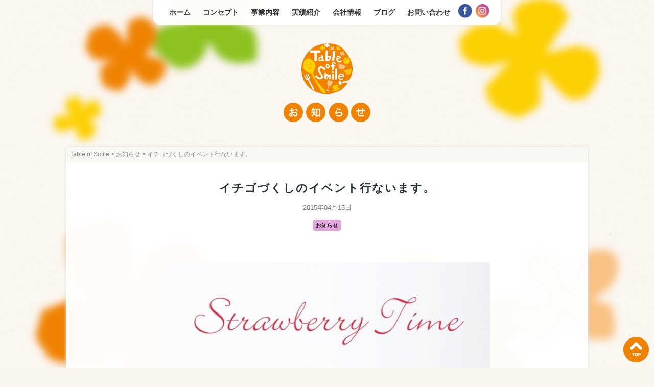

--- FILE ---
content_type: text/html; charset=UTF-8
request_url: http://table-of-smile.com/%E3%82%A4%E3%83%81%E3%82%B4%E3%81%A5%E3%81%8F%E3%81%97%E3%81%AE%E3%82%A4%E3%83%99%E3%83%B3%E3%83%88%E8%A1%8C%E3%81%AA%E3%81%84%E3%81%BE%E3%81%99%E3%80%82/
body_size: 5297
content:
<!DOCTYPE html>
<html lang="ja">
<head>
	<meta charset="utf-8">
	<meta name="viewport" content="width=device-width, initial-scale=1">
	<title>イチゴづくしのイベント行ないます。 | 鹿児島のフードコーディネーター Table of Smile</title>

<!-- All in One SEO Pack 2.4.3 by Michael Torbert of Semper Fi Web Design[135,177] -->
<link rel="canonical" href="http://table-of-smile.com/%e3%82%a4%e3%83%81%e3%82%b4%e3%81%a5%e3%81%8f%e3%81%97%e3%81%ae%e3%82%a4%e3%83%99%e3%83%b3%e3%83%88%e8%a1%8c%e3%81%aa%e3%81%84%e3%81%be%e3%81%99%e3%80%82/" />
<meta property="og:title" content="イチゴづくしのイベント行ないます。 | 鹿児島のフードコーディネーター Table of Smile" />
<meta property="og:type" content="article" />
<meta property="og:url" content="http://table-of-smile.com/%e3%82%a4%e3%83%81%e3%82%b4%e3%81%a5%e3%81%8f%e3%81%97%e3%81%ae%e3%82%a4%e3%83%99%e3%83%b3%e3%83%88%e8%a1%8c%e3%81%aa%e3%81%84%e3%81%be%e3%81%99%e3%80%82/" />
<meta property="og:image" content="http://table-of-smile.com/wp-content/uploads/20630_756245927807631_504405377096200609_n-640x906.jpg" />
<meta property="og:site_name" content="Table of Smile" />
<meta property="article:published_time" content="2015-04-15T10:25:21Z" />
<meta property="article:modified_time" content="2015-04-15T10:25:21Z" />
<meta name="twitter:card" content="summary" />
<meta name="twitter:title" content="イチゴづくしのイベント行ないます。 | 鹿児島のフードコーディネーター Table of Smile" />
<meta name="twitter:image" content="http://table-of-smile.com/wp-content/uploads/20630_756245927807631_504405377096200609_n-640x906.jpg" />
<meta itemprop="image" content="http://table-of-smile.com/wp-content/uploads/20630_756245927807631_504405377096200609_n-640x906.jpg" />
			<script type="text/javascript" >
				window.ga=window.ga||function(){(ga.q=ga.q||[]).push(arguments)};ga.l=+new Date;
				ga('create', 'UA-1396529-18', 'auto');
				// Plugins
				
				ga('send', 'pageview');
			</script>
			<script async src="https://www.google-analytics.com/analytics.js"></script>
			<!-- /all in one seo pack -->
<link rel='dns-prefetch' href='//maxcdn.bootstrapcdn.com' />
<link rel='dns-prefetch' href='//s.w.org' />
<link rel='stylesheet' id='theme-style-css'  href='http://table-of-smile.com/wp-content/themes/table-of-smile-2/assets/css/theme.css' type='text/css' media='all' />
<link rel='stylesheet' id='sb_instagram_styles-css'  href='http://table-of-smile.com/wp-content/plugins/instagram-feed/css/sb-instagram.min.css?ver=1.5.1' type='text/css' media='all' />
<link rel='stylesheet' id='sb-font-awesome-css'  href='https://maxcdn.bootstrapcdn.com/font-awesome/4.7.0/css/font-awesome.min.css' type='text/css' media='all' />
<link rel='stylesheet' id='wp-pagenavi-css'  href='http://table-of-smile.com/wp-content/plugins/wp-pagenavi/pagenavi-css.css?ver=2.70' type='text/css' media='all' />
<link rel='stylesheet' id='jquery.lightbox.min.css-css'  href='http://table-of-smile.com/wp-content/plugins/wp-jquery-lightbox/styles/lightbox.min.css?ver=1.4.6' type='text/css' media='all' />
<script type='text/javascript'>
/* <![CDATA[ */
window.CKEDITOR_BASEPATH = "http://table-of-smile.com/wp-content/plugins/ckeditor-for-wordpress/ckeditor/";
var ckeditorSettings = { "textarea_id": "comment", "pluginPath": "http:\/\/table-of-smile.com\/wp-content\/plugins\/ckeditor-for-wordpress\/", "autostart": true, "excerpt_state": false, "qtransEnabled": false, "outputFormat": { "indent": true, "breakBeforeOpen": true, "breakAfterOpen": true, "breakBeforeClose": true, "breakAfterClose": true }, "configuration": { "height": "160px", "skin": "moono", "scayt_autoStartup": false, "entities": true, "entities_greek": true, "entities_latin": true, "toolbar": "WordpressBasic", "templates_files": [ "http:\/\/table-of-smile.com\/wp-content\/plugins\/ckeditor-for-wordpress\/ckeditor.templates.js" ], "contentsCss": [ "\/wp-content\/themes\/table-of-smile-2\/assets\/css\/editor-style.css" ], "stylesCombo_stylesSet": "wordpress:http:\/\/table-of-smile.com\/wp-content\/plugins\/ckeditor-for-wordpress\/ckeditor.styles.js", "allowedContent": true, "customConfig": "http:\/\/table-of-smile.com\/wp-content\/plugins\/ckeditor-for-wordpress\/ckeditor.config.js" }, "externalPlugins": [  ], "additionalButtons": [  ] }
/* ]]> */
</script><style type="text/css">
			#content table.cke_editor { margin:0; }
			#content table.cke_editor tr td { padding:0;border:0; }
		</style><script type='text/javascript' src='http://table-of-smile.com/wp-includes/js/jquery/jquery.js?ver=1.12.4'></script>
<script type='text/javascript' src='http://table-of-smile.com/wp-includes/js/jquery/jquery-migrate.min.js?ver=1.4.1'></script>
<script type='text/javascript' src='http://table-of-smile.com/wp-content/plugins/ckeditor-for-wordpress/ckeditor/ckeditor.js?t=F7J8&#038;ver=4.5.3.3'></script>
<script type='text/javascript' src='http://table-of-smile.com/wp-content/plugins/ckeditor-for-wordpress/includes/ckeditor.utils.js?t=F7J8&#038;ver=4.5.3.3'></script>
<link rel='https://api.w.org/' href='http://table-of-smile.com/wp-json/' />
<link rel="alternate" type="application/json+oembed" href="http://table-of-smile.com/wp-json/oembed/1.0/embed?url=http%3A%2F%2Ftable-of-smile.com%2F%25e3%2582%25a4%25e3%2583%2581%25e3%2582%25b4%25e3%2581%25a5%25e3%2581%258f%25e3%2581%2597%25e3%2581%25ae%25e3%2582%25a4%25e3%2583%2599%25e3%2583%25b3%25e3%2583%2588%25e8%25a1%258c%25e3%2581%25aa%25e3%2581%2584%25e3%2581%25be%25e3%2581%2599%25e3%2580%2582%2F" />
<link rel="alternate" type="text/xml+oembed" href="http://table-of-smile.com/wp-json/oembed/1.0/embed?url=http%3A%2F%2Ftable-of-smile.com%2F%25e3%2582%25a4%25e3%2583%2581%25e3%2582%25b4%25e3%2581%25a5%25e3%2581%258f%25e3%2581%2597%25e3%2581%25ae%25e3%2582%25a4%25e3%2583%2599%25e3%2583%25b3%25e3%2583%2588%25e8%25a1%258c%25e3%2581%25aa%25e3%2581%2584%25e3%2581%25be%25e3%2581%2599%25e3%2580%2582%2F&#038;format=xml" />
</head>
<body class="post-template-default single single-post postid-1351 single-format-standard">
<div id="container">
	<header id="header">
		<h1 class="logo"><img src="http://table-of-smile.com/wp-content/themes/table-of-smile-2/assets/img/logo.png" alt="Table of Smile 鹿児島のフードコーディネーター"></h1>
		<h1 class="cat-title"><img src="http://table-of-smile.com/wp-content/themes/table-of-smile-2/assets/img/title_news.png" alt="お知らせ"></h1>
		<p class="sp-menu v-sp"><label for="menu-open"><img src="http://table-of-smile.com/wp-content/themes/table-of-smile-2/assets/img/icon_menu.png" alt="メニュー"></label></p>
		<input id="menu-open" type="checkbox">
		<nav class="main-menu">
			<ul>
				<li class="home"><a href="http://table-of-smile.com/">ホーム</a></li>
				<li class="concept"><a href="http://table-of-smile.com/concept/">コンセプト</a></li>
				<li class="about"><a href="http://table-of-smile.com/about/">事業内容</a></li>
				<li class="works"><a href="http://table-of-smile.com/works/">実績紹介</a></li>
				<li class="profile"><a href="http://table-of-smile.com/profile/">会社情報</a></li>
				<li class="blog"><a href="http://table-of-smile.com/blog/">ブログ</a></li>
				<li class="contact"><a href="http://table-of-smile.com/contact/">お問い合わせ</a></li>
				<li class="social fb"><a href="https://www.facebook.com/table.of.smile/" rel="nofollow" target="_blank"><img src="http://table-of-smile.com/wp-content/themes/table-of-smile-2/assets/img/icon_facebook.png" alt="Facebook"></a></li>
				<li class="social ig"><a href="https://www.instagram.com/table.of.smile/" rel="nofollow" target="_blank"><img src="http://table-of-smile.com/wp-content/themes/table-of-smile-2/assets/img/icon_instagram.png" alt="Instagram"></a></li>
			</ul>
		</nav>
	</header>

	<main id="main">
		<div class="nest">
			<p class="bread-crumb"><!-- Breadcrumb NavXT 5.7.1 -->
<span property="itemListElement" typeof="ListItem"><a property="item" typeof="WebPage" title="Table of Smileへ移動" href="http://table-of-smile.com" class="home"><span property="name">Table of Smile</span></a><meta property="position" content="1"></span> &gt; <span property="itemListElement" typeof="ListItem"><a property="item" typeof="WebPage" title="お知らせのカテゴリーアーカイブへ移動" href="http://table-of-smile.com/news/" class="taxonomy category"><span property="name">お知らせ</span></a><meta property="position" content="2"></span> &gt; <span property="itemListElement" typeof="ListItem"><span property="name">イチゴづくしのイベント行ないます。</span><meta property="position" content="3"></span></p>
			<div class="meta">
				<h1 class="post-title">イチゴづくしのイベント行ないます。</h1>
				<p class="date">2015年04月15日</p>
				<ul class="cat">
					<li class="news"><a href="http://table-of-smile.com/news/">お知らせ</a></li>
				</ul>
			</div>
			<article class="post-body">
<p>
	<a href="http://table-of-smile.com/wp-content/uploads/20630_756245927807631_504405377096200609_n.jpg" rel="lightbox[1351]"><img alt="20630_756245927807631_504405377096200609_n" class="alignnone size-medium wp-image-1352" height="906" src="http://table-of-smile.com/wp-content/uploads/20630_756245927807631_504405377096200609_n-640x906.jpg" width="640" srcset="http://table-of-smile.com/wp-content/uploads/20630_756245927807631_504405377096200609_n-640x906.jpg 640w, http://table-of-smile.com/wp-content/uploads/20630_756245927807631_504405377096200609_n-300x424.jpg 300w, http://table-of-smile.com/wp-content/uploads/20630_756245927807631_504405377096200609_n.jpg 678w" sizes="(max-width: 640px) 100vw, 640px" /></a>
</p>
<p>
	&nbsp;
</p>
<p>
	無農薬のイチゴって食べたことありますか？
</p>
<p>
	溝辺にあるここゆ農園さんの、いちご畑におじゃまして、イチゴ農業についてあれこれ学び、数種類のいちごを食べ比べして、
</p>
<p>
	トラットリアシンにて、いちごづくしのミニコースランチを味わう企画です。
</p>
<p>
	たっぷり３時間。イチゴ！いちご！苺！！
</p>
<p>
	打ち合せの時から、ワクワクしている私です（＾＾）<br />
	先着１２名様。お申し込みお待ちしています。
</p>
<p>
	&nbsp;
</p>
<p>
	&nbsp;</p>


			</article>
		</div>

		<section class="recommend updates">
			<div class="nest column4 cf">
				<p class="cat-title"><img src="http://table-of-smile.com/wp-content/themes/table-of-smile-2/assets/img/title_recommend.png" alt="関連記事"></p>
					<div class="column">
						<p class="thumbnail"><a href="http://table-of-smile.com/%e5%86%ac%e3%81%ae%e3%81%af%e3%81%98%e3%81%be%e3%82%8a%e3%80%9c%e9%87%8e%e5%8f%a3%e6%82%a6%e5%a3%ab%e3%81%ae%e5%99%a8%e5%b1%95/"><img width="1040" height="1040" src="http://table-of-smile.com/wp-content/uploads/2025/11/1.jpg" class="attachment-full size-full wp-post-image" alt="" srcset="http://table-of-smile.com/wp-content/uploads/2025/11/1.jpg 1040w, http://table-of-smile.com/wp-content/uploads/2025/11/1-300x300.jpg 300w, http://table-of-smile.com/wp-content/uploads/2025/11/1-640x640.jpg 640w, http://table-of-smile.com/wp-content/uploads/2025/11/1-768x768.jpg 768w" sizes="(max-width: 1040px) 100vw, 1040px" /></a></p>
						<p class="date">2025年11月07日</p>
						<h3 class="post-title"><a href="http://table-of-smile.com/%e5%86%ac%e3%81%ae%e3%81%af%e3%81%98%e3%81%be%e3%82%8a%e3%80%9c%e9%87%8e%e5%8f%a3%e6%82%a6%e5%a3%ab%e3%81%ae%e5%99%a8%e5%b1%95/">冬のはじまり〜野口悦士の器展</a></h3>
						<ul class="cat">
							<li class="garden-kitchen-studio-news"><a href="http://table-of-smile.com/news/garden-kitchen-studio-news/">Garden Kitchen Studio からのお知らせ</a></li>
							<li class="garden-kitchen-studio"><a href="http://table-of-smile.com/works/garden-kitchen-studio/">Garden Kitchen Studio</a></li>
							<li class="garden-event"><a href="http://table-of-smile.com/works/garden-kitchen-studio/garden-event/">スタジオでのイベント・講座</a></li>
						</ul>
					</div>
					<div class="column">
						<p class="thumbnail"><a href="http://table-of-smile.com/%e5%8d%97%e3%81%95%e3%81%a4%e3%81%be%e6%97%a8%e9%ad%9aweek-%e3%82%b9%e3%82%bf%e3%83%b3%e3%83%97%e3%83%a9%e3%83%aa%e3%83%bc%e3%82%92%e9%96%8b%e5%82%ac%e3%81%97%e3%81%be%e3%81%99%ef%bc%81/"><img width="736" height="781" src="http://table-of-smile.com/wp-content/uploads/2025/09/764bdfe594d1b77fd3860e46ee3289c4-2.jpg" class="attachment-full size-full wp-post-image" alt="" srcset="http://table-of-smile.com/wp-content/uploads/2025/09/764bdfe594d1b77fd3860e46ee3289c4-2.jpg 736w, http://table-of-smile.com/wp-content/uploads/2025/09/764bdfe594d1b77fd3860e46ee3289c4-2-300x318.jpg 300w, http://table-of-smile.com/wp-content/uploads/2025/09/764bdfe594d1b77fd3860e46ee3289c4-2-640x679.jpg 640w" sizes="(max-width: 736px) 100vw, 736px" /></a></p>
						<p class="date">2025年09月09日</p>
						<h3 class="post-title"><a href="http://table-of-smile.com/%e5%8d%97%e3%81%95%e3%81%a4%e3%81%be%e6%97%a8%e9%ad%9aweek-%e3%82%b9%e3%82%bf%e3%83%b3%e3%83%97%e3%83%a9%e3%83%aa%e3%83%bc%e3%82%92%e9%96%8b%e5%82%ac%e3%81%97%e3%81%be%e3%81%99%ef%bc%81/">南さつま旨魚WEEK スタンプラリーを開催します！</a></h3>
						<ul class="cat">
							<li class="local-food-branding"><a href="http://table-of-smile.com/works/food-promotion/local-food-branding/">地域の食のブランディング</a></li>
							<li class="adviser"><a href="http://table-of-smile.com/works/food-promotion/adviser/">事業運営・事業アドバイザー</a></li>
							<li class="news"><a href="http://table-of-smile.com/news/">お知らせ</a></li>
							<li class="event-produce"><a href="http://table-of-smile.com/works/food-promotion/event-produce/">イベントプロデュース</a></li>
						</ul>
					</div>
					<div class="column">
						<p class="thumbnail"><a href="http://table-of-smile.com/garden-kitchen-studio%e3%81%ae%e8%ac%9b%e5%ba%a7%e3%83%bb%e3%82%a4%e3%83%99%e3%83%b3%e3%83%88%e3%81%ae%e3%81%8a%e7%94%b3%e3%81%97%e8%be%bc%e3%81%bf%e3%81%ab%e3%81%a4%e3%81%84%e3%81%a6-2/"><img width="576" height="399" src="http://table-of-smile.com/wp-content/uploads/2024/06/5bd1cecb37d6910bd8a76503d24180da-e1718867064640.png" class="attachment-full size-full wp-post-image" alt="" srcset="http://table-of-smile.com/wp-content/uploads/2024/06/5bd1cecb37d6910bd8a76503d24180da-e1718867064640.png 576w, http://table-of-smile.com/wp-content/uploads/2024/06/5bd1cecb37d6910bd8a76503d24180da-e1718867064640-300x208.png 300w" sizes="(max-width: 576px) 100vw, 576px" /></a></p>
						<p class="date">2025年07月16日</p>
						<h3 class="post-title"><a href="http://table-of-smile.com/garden-kitchen-studio%e3%81%ae%e8%ac%9b%e5%ba%a7%e3%83%bb%e3%82%a4%e3%83%99%e3%83%b3%e3%83%88%e3%81%ae%e3%81%8a%e7%94%b3%e3%81%97%e8%be%bc%e3%81%bf%e3%81%ab%e3%81%a4%e3%81%84%e3%81%a6-2/">Garden Kitchen Studioの講座・イベントのお申し込みについて</a></h3>
						<ul class="cat">
							<li class="garden-kitchen-studio-news"><a href="http://table-of-smile.com/news/garden-kitchen-studio-news/">Garden Kitchen Studio からのお知らせ</a></li>
						</ul>
					</div>
					<div class="column turn">
						<p class="thumbnail"><a href="http://table-of-smile.com/2025%e5%b9%b49%e6%9c%88%e3%81%8b%e3%82%89%e4%b8%80%e7%b7%92%e3%81%ab%e3%81%8a%e4%bb%95%e4%ba%8b%e3%81%97%e3%81%a6%e3%81%8f%e3%81%a0%e3%81%95%e3%82%8b%e6%96%b9%e3%82%92%e5%8b%9f%e9%9b%86%e3%81%97/"><img width="819" height="1024" src="http://table-of-smile.com/wp-content/uploads/2025/06/00de3d5d94281b1df2195c062c7ab802.jpg" class="attachment-full size-full wp-post-image" alt="" srcset="http://table-of-smile.com/wp-content/uploads/2025/06/00de3d5d94281b1df2195c062c7ab802.jpg 819w, http://table-of-smile.com/wp-content/uploads/2025/06/00de3d5d94281b1df2195c062c7ab802-300x375.jpg 300w, http://table-of-smile.com/wp-content/uploads/2025/06/00de3d5d94281b1df2195c062c7ab802-640x800.jpg 640w, http://table-of-smile.com/wp-content/uploads/2025/06/00de3d5d94281b1df2195c062c7ab802-768x960.jpg 768w" sizes="(max-width: 819px) 100vw, 819px" /></a></p>
						<p class="date">2025年06月28日</p>
						<h3 class="post-title"><a href="http://table-of-smile.com/2025%e5%b9%b49%e6%9c%88%e3%81%8b%e3%82%89%e4%b8%80%e7%b7%92%e3%81%ab%e3%81%8a%e4%bb%95%e4%ba%8b%e3%81%97%e3%81%a6%e3%81%8f%e3%81%a0%e3%81%95%e3%82%8b%e6%96%b9%e3%82%92%e5%8b%9f%e9%9b%86%e3%81%97/">2025年9月からのスタッフを募集します！</a></h3>
						<ul class="cat">
							<li class="news"><a href="http://table-of-smile.com/news/">お知らせ</a></li>
						</ul>
					</div>
			</div>
		</section>

		<section class="common-profile">
			<div class="nest">
				<p class="thumbnail"><img src="http://table-of-smile.com/wp-content/themes/table-of-smile-2/assets/img/profile_2023.png" alt="杉水流 直子 / 日本フードコーディネーター協会認定 1級フードコーディネーター / 株式会社 Table of Smile 代表取締役"></p>
				<p class="name">杉水流 直子　<span class="en">Naoko Sugizuru</span></p>
				<p class="role">日本フードコーディネーター協会認定  <br class="v-sp">1級フードコーディネーター<br>株式会社 Table of Smile 代表取締役</p>
				<div class="summary">
					<p>鹿児島市出身。鹿児島純心女子短期大学食物栄養専攻を卒業後、甑島で3年、鹿児島市で2年、学校栄養士として食育と栄養管理に携わる。</p>
					<p>株式会社寿福産業にて8年間、フードコーディネーターとして、メニュー監修や撮影スタイリング、店舗コーディネート、販売促進などを担当。</p>
				</div>
			</div>
		</section>
	</main>

	<footer id="footer">
		<p class="copyright">Copyright &copy; Table of Smile. All Rights Reserved.</p>
		<p class="return-top"><a href="#header"><img src="http://table-of-smile.com/wp-content/themes/table-of-smile-2/assets/img/return_top.png"></a></p>
	</footer>
</div>
<script type='text/javascript'>
/* <![CDATA[ */
var sb_instagram_js_options = {"sb_instagram_at":"5474285862.3a81a9f.151ac699d8894773959795cb16d802ef"};
/* ]]> */
</script>
<script type='text/javascript' src='http://table-of-smile.com/wp-content/plugins/instagram-feed/js/sb-instagram.min.js?ver=1.5.1'></script>
<script type='text/javascript' src='http://table-of-smile.com/wp-content/plugins/wp-jquery-lightbox/jquery.touchwipe.min.js?ver=1.4.6'></script>
<script type='text/javascript'>
/* <![CDATA[ */
var JQLBSettings = {"showTitle":"1","showCaption":"1","showNumbers":"1","fitToScreen":"0","resizeSpeed":"400","showDownload":"0","navbarOnTop":"0","marginSize":"0","slideshowSpeed":"4000","prevLinkTitle":"\u524d\u306e\u753b\u50cf","nextLinkTitle":"\u6b21\u306e\u753b\u50cf","closeTitle":"\u30ae\u30e3\u30e9\u30ea\u30fc\u3092\u9589\u3058\u308b","image":"\u753b\u50cf ","of":"\u306e","download":"\u30c0\u30a6\u30f3\u30ed\u30fc\u30c9","pause":"(\u30b9\u30e9\u30a4\u30c9\u30b7\u30e7\u30fc\u3092\u505c\u6b62\u3059\u308b)","play":"(\u30b9\u30e9\u30a4\u30c9\u30b7\u30e7\u30fc\u3092\u518d\u751f\u3059\u308b)"};
/* ]]> */
</script>
<script type='text/javascript' src='http://table-of-smile.com/wp-content/plugins/wp-jquery-lightbox/jquery.lightbox.min.js?ver=1.4.6'></script>
<script type='text/javascript' src='http://table-of-smile.com/wp-includes/js/wp-embed.min.js'></script>
</body>
</html>

--- FILE ---
content_type: text/css
request_url: http://table-of-smile.com/wp-content/themes/table-of-smile-2/assets/css/theme.css
body_size: 5302
content:
@charset "UTF-8";
html, body, div, span, applet, object, iframe, h1, h2, h3, h4, h5, h6, p, blockquote, pre, a, abbr, acronym, address, big, cite, code, del, dfn, em, img, ins, kbd, q, s, samp, small, strike, strong, sub, sup, tt, var, b, u, i, center, dl, dt, dd, ol, ul, li, fieldset, form, label, legend, table, caption, tbody, tfoot, thead, tr, th, td, article, aside, canvas, details, embed, figure, figcaption, footer, header, hgroup, menu, nav, output, ruby, section, summary, time, mark, audio, video {
	margin: 0;
	padding: 0;
	border: 0;
	font: inherit;
	font-size: 100%;
	vertical-align: baseline;
}
html {
	line-height: 1;
}
ol, ul {
	list-style: none;
}
table {
	border-collapse: collapse;
	border-spacing: 0;
}
caption, th, td {
	text-align: left;
	font-weight: normal;
	vertical-align: middle;
}
q, blockquote {
	quotes: none;
}
q:before, q:after, blockquote:before, blockquote:after {
	content: "";
	content: none;
}
a img {
	border: none;
}
article, aside, details, figcaption, figure, footer, header, hgroup, main, menu, nav, section, summary {
	display: block;
}
*, *:before, *:after {
	-moz-box-sizing: border-box;
	-webkit-box-sizing: border-box;
	box-sizing: border-box;
}
html, body {
	width: 100%;
}
body {
	backface-visibility: hidden;
	font-family: "Helvetica Neue", "ヒラギノ角ゴ Pro", Hiragino Kaku Gothic Pro, "メイリオ", Meiryo, "Yu Gothic", YuGothic, Arial, sans-serif;
	font-size: 16px;
	line-height: 1.75;
	-webkit-font-smoothing: subpixel-antialiased;
	-webkit-text-size-adjust: auto;
}
a {
	outline: none;
	text-decoration: none;
}
img {
	vertical-align: bottom;
}
a {
	-webkit-transition: 0.3s ease-in-out;
	-moz-transition: 0.3s ease-in-out;
	-o-transition: 0.3s ease-in-out;
	transition: 0.3s ease-in-out;
}
a:hover {
	opacity: 0.85;
	filter: alpha(opacity=85);
}
iframe {
	overflow: hidden;
}
strong,
b {
	font-weight: bold;
}
input[type="submit"],
input[type="button"] {
  border-radius: 0;
  -webkit-box-sizing: content-box;
  -webkit-appearance: button;
  appearance: button;
  border: none;
  box-sizing: border-box;
  cursor: pointer;
}
input[type="submit"]::-webkit-search-decoration,
input[type="button"]::-webkit-search-decoration {
  display: none;
}
input[type="submit"]::focus,
input[type="button"]::focus {
  outline-offset: -2px;
}

/*------------------------------------------- clearfix */
.cf:before,
.cf:after {
	content:"";
	display:table;
}
.cf:after {
	clear:both;
}
.cf {
	zoom:1;
}
.dSP, .v-sp{
	display: none;
}
@media screen and (max-width: 640px) {
	.dPC,.v-pc {
		display: none;
	}
	.dSP,.v-sp {
		display: block;
	}
	.dSP-clear {
		float: none;
	}
	.nest {
		overflow: hidden;
		width: 640px;
	}
	.f-left,
	.f-right {
		float: none;
	}
}

/* -----------------------------------------------------------
theme
----------------------------------------------------------- */
body {
	background: url(../img/bg.gif) repeat center 0 #faf6ef;
	color: #263238;
}
a {
	color: #69f;
	text-decoration: underline;
}
a:hover {
	text-decoration: none;
}
.button {
	margin: 40px 0 !important;
	text-align: center;
}
.post-body .button {
	margin: 40px 0 60px !important;
}
.button a {
	display: inline-block;
	padding: 0 40px 0 30px;
	background: url(../img/arrow_fff.png) no-repeat right center #ee8219;
	background-size: 25px 20px;
	color: #fff;
	font-weight: bold;
	height: 50px;
	line-height: 50px;
	text-decoration: none;
	border-radius: 6px;
	box-shadow: 0 4px 0 #e47000;
}
.button a:hover {
	background-color: #ff9229;
	box-shadow: 0 4px 0 #f48010;
}
.column4 .column {
	float: left;
	margin: 0 30px 0 0;
	width: 233px;
}
.column3 .column {
	float: left;
	padding: 0 2%;
	width: 33.3333%;
}
.turn {
	margin-right: 0 !important;
}
#container {
	background: url(../img/bg_container.png) no-repeat center center fixed;
}
#header .logo,
#header .copy {
	text-align: center;
}
#header .logo {
	padding: 85px 0 0 0;
}
#header .logo img {
	width: 100px;
	height: 100px;
}
.home #header .logo {
	margin: 0 0 25px 0;
	padding: 180px 0 0 0;
}
.home #header .logo img {
	width: 180px;
	height: 180px;
}
#header .copy {
	margin: 0 0 135px 0;
}
#header .copy img {
	width: 450px;
	height: 108px;
}
#header .main-menu ul {
	margin: -50px auto 0;
	padding: 56px 0 10px 0;
	background: rgba(255,255,255,.96);
	max-width: 680px;
	box-shadow: 0 0 5px #ddd;
	border-bottom-left-radius: 12px;
	border-bottom-right-radius: 12px;
	text-align: center;
}
#header .main-menu ul li {
	display: inline-block;
	font-size: 14px;
}
#header .main-menu ul li a {
	display: block;
	padding: 0 10px;
	font-weight: bold;
	color: #333;
	text-decoration: none;
}
#header .main-menu ul li a.active,
#header .main-menu ul li a:hover {
	background: #fbefd0;
	border-radius: 3px;
}
#header .news {
	overflow: hidden;
	margin: 0 auto;
	background: url(../img/new.png) rgba(255,255,255,.96) no-repeat 4px center;
	background-size: 32px 32px;
	text-align: center;
	width: 100%;
	max-width: 380px;
	height: 40px;
	box-shadow: 0 0 5px #ddd;
	border-radius: 40px;
	font-size: 13px;
}
#header .news li {
	padding: 0 30px 0 40px;
	background: url(../img/arrow.png) no-repeat right center;
	background-size: 25px 20px;
	height: 40px;
	line-height: 40px;
}
#main .nest {
	margin: 0 auto;
}
#header .sp-menu {
	position: fixed;
	top: 8px;
	left: 6px;
	z-index: 20000;
}
#header .main-menu ul li.social a {
	padding: 0;
}
#header .main-menu ul li.social a:hover {
	background: transparent;
}
#header .social {
	padding: 0;
}
#header .social img {
	width: 30px;
	height: 30px;
}
#header .cat-title,
#main .recommend .cat-title {
	margin: 1rem 0 3rem;
	text-align: center;
}
#header .cat-child-title {
	margin: -2rem 0 2rem;
	font-weight: bold;
	font-size: 18px;
	letter-spacing: 5px;
	text-align: center;
}
#header .cat-title img,
.recommend .cat-title img {
	height: 38px;
	width: auto;
}
#main h1,
#main h2,
#main h3,
#main h4 {
	font-weight: bold;
}
#main p {
	margin: 0 0 15px 0;
}
.single #main .nest,
.page #main .nest {
	margin-bottom: 4rem;
	background: rgba(255,255,255,.96);
	box-shadow: 0 0 5px #ddd;
	border-radius: 6px;
}
.single #main .nest.column4,
.page #main .updates .nest {
	background: transparent;
	box-shadow: none;
}
#main .common-profile .nest {
	margin-bottom: 0;
	background: transparent;
	box-shadow: none;
}
#main .bread-crumb {
	margin: 0;
	padding: .3rem .5rem;
	background: #f9f9f3;
	font-size: 12px;
	color: #888;
}
#main .bread-crumb a {
	color: #888;
}
.single #main .meta .post-title {
	margin: 2rem 0 .5rem;
	font-size: 22px;
	text-align: center;
	letter-spacing: 2px;
}
#main .date {
	font-size: 13px;
	color: #777;
}
#main .meta {
	margin: 0 0 -2rem 0;
	text-align: center;
}
#main .meta .date {
	margin: 0 0 .5rem 0;
}
#main .post-body {
	padding: 60px 130px;
}
#main .post-body .eyecatch {
	margin: 0 auto 2rem auto;
	max-width: 640px;
	text-align: center;
}
#main .post-body .eyecatch img {
	max-width: 640px;
	height: auto;
	border-radius: 8px;
}
#main .post-body .alignnone,
#main .post-body .aligncenter {
	display: block;
	margin: 2rem auto;
	max-width: 640px;
	height: auto;
	border-radius: 8px;
}
#main .post-body .alignright {
	float: right;
	margin-left: 20px;
	width: 30% !important;
	height: auto;
	border-radius: 8px;
}
#main .post-body .alignleft {
	float: left;
	margin-right: 20px;
	width: 30% !important;
	height: auto;
	border-radius: 8px;
}
#main .post-body hr {
	clear: both;
	visibility: hidden;
	margin-bottom: 0;
}
#main .post-body h2 {
	margin: 2rem 0 1rem 0;
	padding: .5rem 0;
	border-bottom: 4px solid #ddd;
	background: url(../img/bg_headline.png) no-repeat center left;
	background-size: 39px 32px;
	padding-left: 40px;
	text-shadow: 0 1px 0 #fff;
	font-size: 20px;
	letter-spacing: 5px;
	color: #566268;
}
#main .post-body h3 {
	margin: 1.5rem 0 1rem 0;
	font-size: 18px;
	letter-spacing: 2px;
	background: #f9f9f9;
	color: #566268;
	padding: .3rem .6rem;
	border-radius: 6px;
	text-shadow: 0 1px 0 #fff;
	border-left: 6px solid #ee8219;
}
#main .post-body h2 + h3 {
	margin-top: 0;
}
#main .post-body * {
	font-size: 16px;
	letter-spacing: .02em;
}
#main .post-body p,
#main .post-body ul,
#main .post-body address {
	margin: 0 0 15px 0;
}
#main .post-body p {
	letter-spacing: 0.05em;
}
#main .post-body img {
	max-width: 100%;
	height: auto;
}
#main .post-body .caption {
	margin-top: -20px;
	font-size: 14px;
	color: #777;
}
#main .post-body .catchcopy {
	display: block;
	text-align: center;
	font-size: 26px;
	font-family: serif;
	color: #263238;
	letter-spacing: 5px;
}
#main .post-body li:before {
	content: "• ";
	color: #ee8219;
	font-weight: bold;
	padding-right: 4px;
}
#main .post-body address {
	font-size: .9em;
	border: 2px solid #ddd;
	padding: 10px;
	border-radius: 6px;
}
#main .post-body .anchor {
	margin: -30px 0 -10px 0 !important;
}
#main .post-body .page-index {
	margin: 0;
	width: 100%;
}
#main .post-body .page-index li {
	float: left;
	margin-bottom: 15px;
	padding: 0;
	border: 4px solid #fbefd0;
	width: 49%;
	border-radius: 6px;
}
#main .post-body .page-index li:nth-child(even){
	margin-left: 1%;
}
#main .post-body .page-index li:nth-child(odd){
	margin-right: 1%;
}
#main .post-body .page-index li:before {
	display: none;
}
#main .post-body .page-index li a {
	display: block;
	padding: 10px;
	background: url(../img/arrow.png) no-repeat right center transparent;
	background-size: 19px 15px;
	text-decoration: none;
	font-weight: bold;
	color: #566268;
}
#main .common-profile {
	padding: 40px 0;
	margin: 0 0 30px 0;
}
#main .common-profile .role,
#main .common-profile .name,
#main .common-profile .summary {
	margin: 0 auto;
	max-width: 345px;
}
#main .common-profile .role {
	max-width: 480px;
}
#main .common-profile .role,
#main .common-profile .name,
#main .common-profile .thumbnail {
	text-align: center;
}
#main .common-profile .thumbnail {
	margin-top: 3rem;
}
#main .common-profile .thumbnail img {
	max-width: 300px;
	max-height: 300px;
}
#main .common-profile .name {
	margin-top: 2rem;
	margin-bottom: 1rem;
	font-size: 16px;
	font-weight: bold;
}
#main .common-profile .name span,
#main .common-profile .role {
	font-size: 13px;
	font-weight: bold;
}
#main .common-profile .summary {
	margin-top: 1rem;
	font-size: 12px;
	color: #555;
}
span.new {
	background: #ee8219;
	color: #fff;

}
.formarea {
	margin: 3rem auto 2rem;
	padding: 40px;
	width: 100%;
	background: #fbf7f1;
	border-radius: 16px;
}
.formarea dt,
.formarea dd {
	position: relative;
	width: 100%;
}
.formarea dt {
	margin: 0 0 5px 0;
	font-weight: bold;
}
.formarea dd {
	margin: 0 0 20px 0;
}
.formarea .turn {
	margin: 0;
}
.formarea .req,
.formarea .any {
	margin: 0 5px 0 0;
	display: inline-block;
	padding: 2px 10px;
	color: #fff;
	font-weight: bold;
	font-size: 0.85em;
	border-radius: 4px;
}
.formarea .req {
	background: #ee8219;
}
.formarea .any {
	background: #999;
}
.formarea input,
.formarea textarea {
	border: 2px solid #ddd;
	padding: 8px;
	width: 100%;
	resize: none;
}
.formarea .full {
	width: 100%;
}
.formarea .error {
	margin: 6px 0;
	padding: 0 6px;
	background: #fcc;
	font-size: 0.85em;
	font-weight: bold;
}
.submit {
	margin: -10px 0 30px 0;
	text-align: center;
}
.submit input {
	border: none;
	margin: 0 15px;
	padding: 10px 20px;
	font-size: 18px;
	font-weight: bold;
	background: #ee8219;
/*	border-bottom: 2px solid #c30;*/
	color: #fff;
	cursor: pointer;
	border-radius: 100px;
}
.submit input:hover {
	background: #f93;
}
.submit input:focus,
.submit input:active {
	outline: none;
}
.submit input.return {
	background: #999;
	border-bottom: 2px solid #666;
}
.submit input.return:hover {
	background: #ccc;
}
#footer {
	margin: 0 0 0 0;
	padding: 0 0 30px 0;
	text-align: center;
	font-size: 13px;
}
#footer .return-top {
	position: fixed;
	right: 10px;
	bottom: 10px;
	width: 50px;
	height: 50px;
}
#footer .return-top img {
	width: 100%;
	height: 100%;
}

/* -----------------------------------------------------------
HOME
----------------------------------------------------------- */
.home section {
	margin: 60px 0;
	padding: 40px 0;
}
.home .sub-title {
	margin: 0 0 40px 0;
	text-align: center;
}
.home .sub-title img {
	height: 38px;
	width: auto;
}
.home-studio .nest {
	padding: 40px;
	background: rgba(255,255,255,.96);
	box-shadow: 0 0 5px #ddd;
	border-radius: 6px;
	text-align: center;
}
.home-studio .nest .img-wrp {
	display: flex;
	max-width: 700px;
	margin: 30px auto;
}
.home-studio .nest .img-wrp .image.logo {
	position: relative;
	width: 35%;
	margin: 0px -10% 0 0 !important;
	z-index: 1;
	padding-top: 5%;
}
.home-studio .nest .img-wrp .image.logo .newopen {
	position: absolute;
	top: -40px;
	right: -5px;
	width: 100%;
}
.home-studio .nest .img-wrp .image.logo .logo {
	display: block;
	margin-left: auto;
	max-width: 140px;
	width: 60%;
}
.home-studio .nest .img-wrp .image.photo {
	width: 90%;
}
.home-studio .nest .img-wrp .image.photo img {
	width: 100%;
}
.home-studio .nest .summary {
	margin-left: auto !important;
	margin-right: auto !important;
	font-size: 15px;
	letter-spacing: .02em;
}
.home-concept,
.home-works,
.common-profile {
	background: rgba(255,255,255,.96);
	box-shadow: 0 0 5px #ddd;
}
.home-about .nest {
	padding: 40px;
	background: rgba(255,255,255,.96);
	box-shadow: 0 0 5px #ddd;
	border-radius: 6px;
}
.home-concept {
	background: url(../img/bg_concept2.jpg) no-repeat center top #fff;
	min-height: 500px;
}
.home-concept .summary p {
	font-size: 15px;
	letter-spacing: .02em;
	max-width: 640px;
}
.home-about .image {
	text-align: center;
}
.home-about p {
	margin-left: auto !important;
	margin-right: auto !important;
	font-size: 15px;
	letter-spacing: .02em;
	max-width: 640px;
}
.home-about .image img {
	width: 100%;
	height: auto;
}
.home-works .thumbnail a {
	overflow: hidden;
	display: block;
	margin: 0 auto;
	border: solid 4px #fff;
	background: url(../img/bg_thumbnail.png) no-repeat center center;
	width: 210px;
	height: 210px;
	text-align: center;
	border-radius: 100%;
}
.home-works .thumbnail a {
	border-color: #ee8219;
}
.home-works .thumbnail img {
	margin: -5% 0 0 -10%;
	width: 170%;
	height: auto;
}
.home-works .cat-title {
	margin: 5px 0 15px 0;
	text-align: center;
	color: #ee8219;
	font-size: 18px;
}
.home-works .post-title {
	margin: 0 0 5px 0;
	font-size: 16px;
}
.home-works .post-title a {
	color: #333;
	text-decoration: none;
}
.home-works .summary,
.home-works .summary a {
	font-size: 14px;
	color: #777;
}
.updates .column {
	oveflow: hidden;
	padding: 6px;
	margin-bottom: 32px;
	background: rgba(255,255,255,.96);
	border-radius: 8px;
	box-shadow: 0 0 5px #ddd;
}
.updates .thumbnail {
	overflow: hidden;
	background: url(../img/bg_thumbnail.png) no-repeat center center;
	width: 100%;
	height: 140px;
	border-radius: 4px;
}
.updates .thumbnail a img {
	width: 100%;
	height: auto;
}
.updates .column .date,
.updates .column .post-title,
.updates .column .cat {
	margin-left: 4px !important;
	margin-right: 4px !important;
}
.updates .date {
	margin: -5px 0 0 0 !important;
}
.updates .post-title {
	margin: 0 0 3px 0;
	line-height: 1.3;
}
.updates .post-title a {
	color: #333;
	font-weight: bold;
	text-decoration: none;
	text-shadow: 0 1px 0 #faf6ef;
}
.updates .cat li,
.meta .cat li {
	display: inline-block;
	margin: 0 !important;
	line-height: 1.1;
}
.updates .cat a,
.meta .cat a {
	display: block;
	padding: 5px;
	background: #dcdad3;
	color: #000;
	font-size: 11px;
	border-radius: 3px;
	text-decoration: none;
}
/*
.updates .cat-menu {
	margin: 0 0 2rem 0;
	text-align: center;
}
.updates .cat-menu .cat a {
	display: block;
	border: solid 3px #fff;
	margin: 0 4px 10px 4px;
	padding: 10px 20px;
	font-weight: bold;
	font-size: 13px;
	text-shadow: 0 1px 0 #fff;
}
*/
.cat .works a, .cat .kfccollege a { background-color: #f6c89e; letter-spacing: -1px; }
.cat .styling a { background-color: #fce8a4; }
.cat .newitem a,.cat .newrecipe a { background-color: #cfe1a4; }
.cat .event-produce a,.cat .foodtraining a { background-color: #aae0db; }
.cat .restaurantproduce a,.cat .shop-coordinate a { background-color: #bacced; }
.cat .news a,.cat .media a { background-color: #e1a7dd; }
.cat .blog a, .cat .kagoshokulab a, .cat .greentourism a, .cat .think a, .cat .travel a, .cat .diary a, .cat .local a, .cat .kagoshoku a { background-color: #f4b8b4; }
.cat .adviser a, .cat .operation a { background-color: #e4d9a4; }
.cat .catname7 a { background-color: #e8aca8; }
.cat a:hover {
	opacity: .7;
}
.archive .cat-menu {
	float: left;
	margin-right: 30px;
	padding: 6px;
	background: rgba(255,255,255,.96);
	width: 233px;
	border-radius: 8px;
	box-shadow: 0 0 5px #ddd;
}
.archive .cat-menu h3 {
	margin: 0 0 8px 0;
	padding: 4px 8px;
	background: #ee8219;
	color: #fff;
	background: #f9f9f9;
	color: #566268;
	font-size: 14px;
	border-radius: 4px;
}
#header input,
.archive .cat-menu input {
	display: none;
}
.archive .cat-menu li {
	margin: 0 8px 6px 8px;
	font-size: 14px;
	line-height: 1.3 !important;
}
.archive .cat-menu li a {
	display: block;
	padding: 3px 0 3px 13px;
	background: url(../img/arrow.png) no-repeat 0 7px;
	background-size: 12px 10px;
}
.archive .cat-menu li ul {
	margin: 5px 0 10px 5px;
}
.archive .cat-menu li ul li {
	font-size: 90%;
}
.archive .column3 {
	float: left;
	width: 759px;
}
.archive .column3 .column {
	margin-right: 30px;
	width: 233px;
	box-shadow: 0 0 5px #ddd;
}
.archive .column3 .column.turn {
	margin-right: 0;
}
.wp-pagenavi {
	margin: -20px 0 40px;
	text-align: center;
}
.wp-pagenavi a,
.wp-pagenavi span {
	display: inline-block;
	border: none !important;
}
.wp-pagenavi span.current,
.wp-pagenavi a.page {
	margin: 0 4px;
	padding: 0;
	width: 30px;
	height: 30px;
	line-height: 30px;
	border-radius: 30px;
}
.wp-pagenavi span.current {
	color: #fff;
	background: #ee8219;
}
.wp-pagenavi a.page {
	background: #fff;
}
@media screen and (min-width: 641px) {

#header .main-menu {
	position: fixed;
	top: 0;
	left: 0;
	width: 100%;
	z-index: 10000;
}
#main .nest {
	max-width: 1022px;
}
.button a {
	min-width: 320px;
}
.home-works .column {
	position: relative;
	min-height: 530px;
}
.home-works .column .more {
	position: absolute;
	bottom: 0;
	left: 0;
	width: 100%;
	text-align: center;
}
.home-works .column .more a {
	min-width: inherit !important;
	font-size: 15px;
	width: 88%;
}
.updates .column {
	overflow: hidden;
	height: 330px;
}

/* min-width: 641px */ }

@media screen and (max-width: 640px) {
#container {
	background-position: center -20px;
	background-size: 160% auto;
}
#header .main-menu {
	position: fixed;
	top: 0;
	right: -85%;
	width: 85%;
	height: 100%;
	transition: left .5s, right .5s;
	background-color: rgba(251, 239, 208, .9);
	background-color: rgba(255, 255, 255, .95);
	z-index: 10000;
}
#menu-open:checked + .main-menu {
	right: 0;
}
#header .main-menu ul {
	margin: 0;
	padding: 0;
	background: transparent;
	border-radius: 0;
	box-shadow: none;
}
#header .main-menu ul li {
	display: block;
	font-size: 15px;
	letter-spacing: 3px;
	border-bottom: 1px solid #fff;
	border-color: #fbefd0;
}
#header .main-menu ul li.home {
	float: none;
	width: 100%;
}
#header .main-menu ul li.social {
	float: left;
	width: 50%;
	padding: 16px 0 0 0;
	border: none;
}
#header .main-menu ul li.social img {
	height: 36px;
	width: 36px;
}
#header .main-menu ul li a {
	padding: 16px 0;
	padding: 12px 0;
}
/*
#header .main-menu ul li.concept a,
#header .main-menu ul li.works a,
#header .main-menu ul li.blog a {
	border-right: 4px solid #fff;
	border-color: #fbefd0;
}
*/
#header .main-menu ul li a.active {
	background: #fff;
	background: #fbefd0;
}
#header .logo {
	padding: 40px 0 0 0;
}
.home #header .logo {
	padding: 30px 0 0 0;
}
.home #header .logo img {
	width: 130px;
	height: 130px;
}
#header .copy {
	margin: 0 0 50px 0;
}
#header .copy img {
	max-width: 90%;
	height: auto;
}
#header .news {
	margin-bottom: 40px;
	max-width: 90%;
}
#header .cat-child-title {
	font-size: 16px;
	letter-spacing: 0;
}
#main .nest {
	width: 94%;
}
#main .nest img {
	max-width: 100%;
	height: auto;
}
.button {
	margin: 20px 0 !important;
}
.button a {
	padding: 0 25px 0 15px;
	width: 100%;
}
.button a.longtxt {
	font-size: 15px !important;
	letter-spacing: -1px !important;
}
.home .column3 .column {
	float: none;
	width: 100%;
}
.home .sub-title img,
.cat-title img {
	height: 38px !important;
	width: auto !important;
}
.home section {
	margin: 20px 0;
	padding: 30px 0;
}
.home .sub-title {
	margin: 0 0 30px 0;
}
.home .home-studio .nest {
	padding-left: 20px;
	padding-right: 20px;
	padding-bottom: 10px;
	text-align: left;
}
.home-studio .nest .img-wrp {
	max-width: 100%;
}
.home-studio .nest .img-wrp .image.logo {
	position: absolute;
	margin: 10px 0 0 10px !IMPORTANT;
	padding-top: 0;
}
.home-studio .nest .img-wrp .image.logo .newopen {
	left: -30px;
	top: -70%;
	width: 40vw;
}
.home-studio .nest .img-wrp .image.logo .logo {
	width: 20vw;
	margin-left: 0;
}
.home-studio .nest .img-wrp .image.photo {
	width: 100%;
}
.home-studio .nest .img-wrp .image.photo img {
	width: 100% !important;
}
.home .home-concept {
	padding-bottom: 10px;
	background-image: none;
}
.home .home-about {
	padding: 10px 0;
}
.home .home-about .sub-title {
	margin-bottom: 20px;
}
.home .home-about .nest {
	padding-left: 20px;
	padding-right: 20px;
	padding-bottom: 10px;
}
.home .home-works .sub-title {
	margin-bottom: -30px;
}
.home .home-works .column {
	margin: 60px 0 0 0;
}
.home-works .thumbnail img {
	max-width: 170% !important;
	height: auto !important;
}
.updates .column,
.archive .column3 .column {
	overflow: hidden;
	margin: 0 1% 20px;
	width: 48%;
	height: 250px !important;
}
.archive .column3 .column.turn {
	margin: 0 1% 20px !important;
}
.updates .column .post-title {
	margin-bottom: 0;
	font-size: 14px;
}
.updates .thumbnail {
	margin-bottom: 5px !important;
	height: 90px;
}
.updates .cat .adviser a {
	letter-spacing: -1px;
}
#main .post-body {
	padding: 20px;
}
#main .post-body h2 {
	padding-left: 20px;
	font-size: 18px;
	line-height: 1.3;
	letter-spacing: 0;
}
#main .post-body h3 {
	padding-top: 10px;
	padding-bottom: 10px;
	font-size: 16px;
	line-height: 1.3;
}
#main .post-body img {
	max-width: 100% !important;
	height: atuo !important;
}
#main .post-body .alignright {
	margin-left: 10px;
	width: 40% !important;
}
#main .post-body .alignleft {
	margin-right: 10px;
	width: 40% !important;
}
#main .post-body .page-index li {
	float: none;
	margin-right: 0;
	width: 100%;
}
#main .post-body .page-index li a {
	padding: 12px 20px 12px 5px;
	font-size: 15px;
	line-height: 1.3;
}
#main .post-body .catchcopy {
	letter-spacing: 0px;
	font-size: 20px;
}
#main .meta {
	margin: 0 0 .5rem 0;
}
.single #main .meta .post-title {
	font-size: 18px;
	padding: 0 10px;
	line-height: 1.3;
	letter-spacing: 0;
}
.archive .cat-menu {
	float: none;
	margin-bottom: 20px;
	width: 100%;
}
.archive .column3 {
	float: none;
	width: 100%;
}
.archive .cat-menu h3 {
	margin: 0;
	padding: 6px 0 10px;
	text-align: center;
	background: #ee8219;
	color: #fff;
	background: url(../img/arrow_fff_v.png) no-repeat center 28px #ee8219;
	background-size: 12px 15px;
}
.archive .cat-menu label {
	display: block;
}
.archive .cat-menu label:after {
	content: 'を表示';
}
.archive .cat-menu ul {
	padding-top: 10px;
}
.archive .cat-menu .accshow {
	height: 0;
	padding: 0;
	overflow: hidden;
	opacity: 0;
/*	transition: 0.8s;*/
}
.archive .accbtn:checked + .accshow {
	height: auto;
	opacity: 1;
}
.single #main .nest, .page #main .nest {
	margin-bottom: 2rem;
}
#main .recommend .cat-title {
	margin-bottom: 1rem;
}
.formarea {
	padding: 20px;
}
.submit input {
	margin-bottom: 20px;
}
#main .common-profile .thumbnail {
	margin-top: 0;
}
#main .common-profile .thumbnail img {
	max-width: 240px;
	max-height: 240px;
}
#header .sp-menu img,
#footer .return-top {
	width: 40px;
	height: 40px;
}

/* max-width: 640px */ }


--- FILE ---
content_type: text/plain
request_url: https://www.google-analytics.com/j/collect?v=1&_v=j102&a=180962205&t=pageview&_s=1&dl=http%3A%2F%2Ftable-of-smile.com%2F%25E3%2582%25A4%25E3%2583%2581%25E3%2582%25B4%25E3%2581%25A5%25E3%2581%258F%25E3%2581%2597%25E3%2581%25AE%25E3%2582%25A4%25E3%2583%2599%25E3%2583%25B3%25E3%2583%2588%25E8%25A1%258C%25E3%2581%25AA%25E3%2581%2584%25E3%2581%25BE%25E3%2581%2599%25E3%2580%2582%2F&ul=en-us%40posix&dt=%E3%82%A4%E3%83%81%E3%82%B4%E3%81%A5%E3%81%8F%E3%81%97%E3%81%AE%E3%82%A4%E3%83%99%E3%83%B3%E3%83%88%E8%A1%8C%E3%81%AA%E3%81%84%E3%81%BE%E3%81%99%E3%80%82%20%7C%20%E9%B9%BF%E5%85%90%E5%B3%B6%E3%81%AE%E3%83%95%E3%83%BC%E3%83%89%E3%82%B3%E3%83%BC%E3%83%87%E3%82%A3%E3%83%8D%E3%83%BC%E3%82%BF%E3%83%BC%20Table%20of%20Smile&sr=1280x720&vp=1280x720&_u=IEBAAEABAAAAACAAI~&jid=831020462&gjid=70112127&cid=538657462.1768734826&tid=UA-1396529-18&_gid=1683185207.1768734826&_r=1&_slc=1&z=1504201041
body_size: -451
content:
2,cG-4GYNZZM3BC